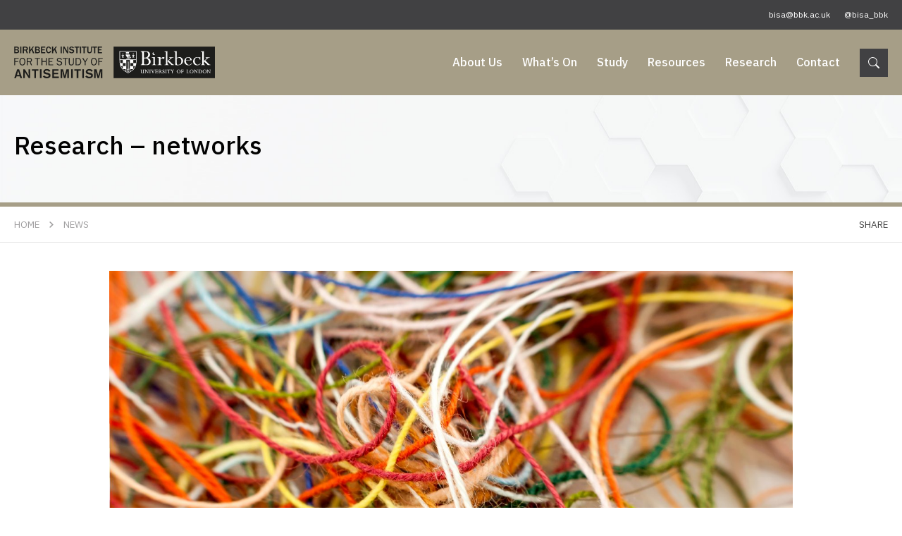

--- FILE ---
content_type: text/html; charset=UTF-8
request_url: https://bisa.bbk.ac.uk/research/item/entangled-and-disentangled-others/shutterstock_778074544/
body_size: 6179
content:
<!DOCTYPE html>
<html lang="EN">
<head>
<meta http-equiv="X-UA-Compatible" content="IE=edge" />
<meta http-equiv="Content-Type" content="text/html; charset=utf-8" />
<meta name="apple-mobile-web-app-title" content="Birkbeck Institute for the Study of Antisemitism">
<meta name="viewport" content="width=device-width, initial-scale=1.0">
<style>img:is([sizes="auto" i], [sizes^="auto," i]) { contain-intrinsic-size: 3000px 1500px }</style>
<!-- All in One SEO 4.8.9 - aioseo.com -->
<title>Research – networks | Birkbeck Institute for the Study of Antisemitism</title>
<meta name="description" content="shutterstock_778074544" />
<meta name="robots" content="max-image-preview:large" />
<meta name="author" content="Jan Davison"/>
<link rel="canonical" href="https://bisa.bbk.ac.uk/research/item/entangled-and-disentangled-others/shutterstock_778074544/" />
<meta name="generator" content="All in One SEO (AIOSEO) 4.8.9" />
<meta property="og:locale" content="en_US" />
<meta property="og:site_name" content="Birkbeck Institute for the Study of Antisemitism |" />
<meta property="og:type" content="article" />
<meta property="og:title" content="Research – networks | Birkbeck Institute for the Study of Antisemitism" />
<meta property="og:url" content="https://bisa.bbk.ac.uk/research/item/entangled-and-disentangled-others/shutterstock_778074544/" />
<meta property="article:published_time" content="2020-10-10T23:40:01+01:00" />
<meta property="article:modified_time" content="2020-10-13T14:54:05+01:00" />
<meta name="twitter:card" content="summary" />
<meta name="twitter:title" content="Research – networks | Birkbeck Institute for the Study of Antisemitism" />
<script type="application/ld+json" class="aioseo-schema">
{"@context":"https:\/\/schema.org","@graph":[{"@type":"BreadcrumbList","@id":"https:\/\/bisa.bbk.ac.uk\/research\/item\/entangled-and-disentangled-others\/shutterstock_778074544\/#breadcrumblist","itemListElement":[{"@type":"ListItem","@id":"https:\/\/bisa.bbk.ac.uk#listItem","position":1,"name":"Home","item":"https:\/\/bisa.bbk.ac.uk","nextItem":{"@type":"ListItem","@id":"https:\/\/bisa.bbk.ac.uk\/research\/item\/entangled-and-disentangled-others\/shutterstock_778074544\/#listItem","name":"Research &#8211; networks"}},{"@type":"ListItem","@id":"https:\/\/bisa.bbk.ac.uk\/research\/item\/entangled-and-disentangled-others\/shutterstock_778074544\/#listItem","position":2,"name":"Research &#8211; networks","previousItem":{"@type":"ListItem","@id":"https:\/\/bisa.bbk.ac.uk#listItem","name":"Home"}}]},{"@type":"ItemPage","@id":"https:\/\/bisa.bbk.ac.uk\/research\/item\/entangled-and-disentangled-others\/shutterstock_778074544\/#itempage","url":"https:\/\/bisa.bbk.ac.uk\/research\/item\/entangled-and-disentangled-others\/shutterstock_778074544\/","name":"Research \u2013 networks | Birkbeck Institute for the Study of Antisemitism","description":"shutterstock_778074544","inLanguage":"en-US","isPartOf":{"@id":"https:\/\/bisa.bbk.ac.uk\/#website"},"breadcrumb":{"@id":"https:\/\/bisa.bbk.ac.uk\/research\/item\/entangled-and-disentangled-others\/shutterstock_778074544\/#breadcrumblist"},"author":{"@id":"https:\/\/bisa.bbk.ac.uk\/author\/jan\/#author"},"creator":{"@id":"https:\/\/bisa.bbk.ac.uk\/author\/jan\/#author"},"datePublished":"2020-10-10T23:40:01+01:00","dateModified":"2020-10-13T14:54:05+01:00"},{"@type":"Organization","@id":"https:\/\/bisa.bbk.ac.uk\/#organization","name":"Birkbeck Institute for the Study of Antisemitism","url":"https:\/\/bisa.bbk.ac.uk\/"},{"@type":"Person","@id":"https:\/\/bisa.bbk.ac.uk\/author\/jan\/#author","url":"https:\/\/bisa.bbk.ac.uk\/author\/jan\/","name":"Jan Davison","image":{"@type":"ImageObject","@id":"https:\/\/bisa.bbk.ac.uk\/research\/item\/entangled-and-disentangled-others\/shutterstock_778074544\/#authorImage","url":"https:\/\/secure.gravatar.com\/avatar\/bb079d808d69745dfb1b07c967e203df5c70afbe939407dc04afd90dfaa76e8d?s=96&d=mm&r=g","width":96,"height":96,"caption":"Jan Davison"}},{"@type":"WebSite","@id":"https:\/\/bisa.bbk.ac.uk\/#website","url":"https:\/\/bisa.bbk.ac.uk\/","name":"Birkbeck Institute for the Study of Antisemitism","inLanguage":"en-US","publisher":{"@id":"https:\/\/bisa.bbk.ac.uk\/#organization"}}]}
</script>
<!-- All in One SEO -->
<!-- <link rel='stylesheet' id='wp-block-library-css' href='https://bisa.bbk.ac.uk/wp-includes/css/dist/block-library/style.min.css?ver=6.8.3' type='text/css' media='all' /> -->
<link rel="stylesheet" type="text/css" href="//bisa.bbk.ac.uk/wp-content/cache/wpfc-minified/jxfg6i85/bq7tk.css" media="all"/>
<style id='classic-theme-styles-inline-css' type='text/css'>
/*! This file is auto-generated */
.wp-block-button__link{color:#fff;background-color:#32373c;border-radius:9999px;box-shadow:none;text-decoration:none;padding:calc(.667em + 2px) calc(1.333em + 2px);font-size:1.125em}.wp-block-file__button{background:#32373c;color:#fff;text-decoration:none}
</style>
<style id='pdfemb-pdf-embedder-viewer-style-inline-css' type='text/css'>
.wp-block-pdfemb-pdf-embedder-viewer{max-width:none}
</style>
<style id='global-styles-inline-css' type='text/css'>
:root{--wp--preset--aspect-ratio--square: 1;--wp--preset--aspect-ratio--4-3: 4/3;--wp--preset--aspect-ratio--3-4: 3/4;--wp--preset--aspect-ratio--3-2: 3/2;--wp--preset--aspect-ratio--2-3: 2/3;--wp--preset--aspect-ratio--16-9: 16/9;--wp--preset--aspect-ratio--9-16: 9/16;--wp--preset--color--black: #000000;--wp--preset--color--cyan-bluish-gray: #abb8c3;--wp--preset--color--white: #ffffff;--wp--preset--color--pale-pink: #f78da7;--wp--preset--color--vivid-red: #cf2e2e;--wp--preset--color--luminous-vivid-orange: #ff6900;--wp--preset--color--luminous-vivid-amber: #fcb900;--wp--preset--color--light-green-cyan: #7bdcb5;--wp--preset--color--vivid-green-cyan: #00d084;--wp--preset--color--pale-cyan-blue: #8ed1fc;--wp--preset--color--vivid-cyan-blue: #0693e3;--wp--preset--color--vivid-purple: #9b51e0;--wp--preset--gradient--vivid-cyan-blue-to-vivid-purple: linear-gradient(135deg,rgba(6,147,227,1) 0%,rgb(155,81,224) 100%);--wp--preset--gradient--light-green-cyan-to-vivid-green-cyan: linear-gradient(135deg,rgb(122,220,180) 0%,rgb(0,208,130) 100%);--wp--preset--gradient--luminous-vivid-amber-to-luminous-vivid-orange: linear-gradient(135deg,rgba(252,185,0,1) 0%,rgba(255,105,0,1) 100%);--wp--preset--gradient--luminous-vivid-orange-to-vivid-red: linear-gradient(135deg,rgba(255,105,0,1) 0%,rgb(207,46,46) 100%);--wp--preset--gradient--very-light-gray-to-cyan-bluish-gray: linear-gradient(135deg,rgb(238,238,238) 0%,rgb(169,184,195) 100%);--wp--preset--gradient--cool-to-warm-spectrum: linear-gradient(135deg,rgb(74,234,220) 0%,rgb(151,120,209) 20%,rgb(207,42,186) 40%,rgb(238,44,130) 60%,rgb(251,105,98) 80%,rgb(254,248,76) 100%);--wp--preset--gradient--blush-light-purple: linear-gradient(135deg,rgb(255,206,236) 0%,rgb(152,150,240) 100%);--wp--preset--gradient--blush-bordeaux: linear-gradient(135deg,rgb(254,205,165) 0%,rgb(254,45,45) 50%,rgb(107,0,62) 100%);--wp--preset--gradient--luminous-dusk: linear-gradient(135deg,rgb(255,203,112) 0%,rgb(199,81,192) 50%,rgb(65,88,208) 100%);--wp--preset--gradient--pale-ocean: linear-gradient(135deg,rgb(255,245,203) 0%,rgb(182,227,212) 50%,rgb(51,167,181) 100%);--wp--preset--gradient--electric-grass: linear-gradient(135deg,rgb(202,248,128) 0%,rgb(113,206,126) 100%);--wp--preset--gradient--midnight: linear-gradient(135deg,rgb(2,3,129) 0%,rgb(40,116,252) 100%);--wp--preset--font-size--small: 13px;--wp--preset--font-size--medium: 20px;--wp--preset--font-size--large: 36px;--wp--preset--font-size--x-large: 42px;--wp--preset--spacing--20: 0.44rem;--wp--preset--spacing--30: 0.67rem;--wp--preset--spacing--40: 1rem;--wp--preset--spacing--50: 1.5rem;--wp--preset--spacing--60: 2.25rem;--wp--preset--spacing--70: 3.38rem;--wp--preset--spacing--80: 5.06rem;--wp--preset--shadow--natural: 6px 6px 9px rgba(0, 0, 0, 0.2);--wp--preset--shadow--deep: 12px 12px 50px rgba(0, 0, 0, 0.4);--wp--preset--shadow--sharp: 6px 6px 0px rgba(0, 0, 0, 0.2);--wp--preset--shadow--outlined: 6px 6px 0px -3px rgba(255, 255, 255, 1), 6px 6px rgba(0, 0, 0, 1);--wp--preset--shadow--crisp: 6px 6px 0px rgba(0, 0, 0, 1);}:where(.is-layout-flex){gap: 0.5em;}:where(.is-layout-grid){gap: 0.5em;}body .is-layout-flex{display: flex;}.is-layout-flex{flex-wrap: wrap;align-items: center;}.is-layout-flex > :is(*, div){margin: 0;}body .is-layout-grid{display: grid;}.is-layout-grid > :is(*, div){margin: 0;}:where(.wp-block-columns.is-layout-flex){gap: 2em;}:where(.wp-block-columns.is-layout-grid){gap: 2em;}:where(.wp-block-post-template.is-layout-flex){gap: 1.25em;}:where(.wp-block-post-template.is-layout-grid){gap: 1.25em;}.has-black-color{color: var(--wp--preset--color--black) !important;}.has-cyan-bluish-gray-color{color: var(--wp--preset--color--cyan-bluish-gray) !important;}.has-white-color{color: var(--wp--preset--color--white) !important;}.has-pale-pink-color{color: var(--wp--preset--color--pale-pink) !important;}.has-vivid-red-color{color: var(--wp--preset--color--vivid-red) !important;}.has-luminous-vivid-orange-color{color: var(--wp--preset--color--luminous-vivid-orange) !important;}.has-luminous-vivid-amber-color{color: var(--wp--preset--color--luminous-vivid-amber) !important;}.has-light-green-cyan-color{color: var(--wp--preset--color--light-green-cyan) !important;}.has-vivid-green-cyan-color{color: var(--wp--preset--color--vivid-green-cyan) !important;}.has-pale-cyan-blue-color{color: var(--wp--preset--color--pale-cyan-blue) !important;}.has-vivid-cyan-blue-color{color: var(--wp--preset--color--vivid-cyan-blue) !important;}.has-vivid-purple-color{color: var(--wp--preset--color--vivid-purple) !important;}.has-black-background-color{background-color: var(--wp--preset--color--black) !important;}.has-cyan-bluish-gray-background-color{background-color: var(--wp--preset--color--cyan-bluish-gray) !important;}.has-white-background-color{background-color: var(--wp--preset--color--white) !important;}.has-pale-pink-background-color{background-color: var(--wp--preset--color--pale-pink) !important;}.has-vivid-red-background-color{background-color: var(--wp--preset--color--vivid-red) !important;}.has-luminous-vivid-orange-background-color{background-color: var(--wp--preset--color--luminous-vivid-orange) !important;}.has-luminous-vivid-amber-background-color{background-color: var(--wp--preset--color--luminous-vivid-amber) !important;}.has-light-green-cyan-background-color{background-color: var(--wp--preset--color--light-green-cyan) !important;}.has-vivid-green-cyan-background-color{background-color: var(--wp--preset--color--vivid-green-cyan) !important;}.has-pale-cyan-blue-background-color{background-color: var(--wp--preset--color--pale-cyan-blue) !important;}.has-vivid-cyan-blue-background-color{background-color: var(--wp--preset--color--vivid-cyan-blue) !important;}.has-vivid-purple-background-color{background-color: var(--wp--preset--color--vivid-purple) !important;}.has-black-border-color{border-color: var(--wp--preset--color--black) !important;}.has-cyan-bluish-gray-border-color{border-color: var(--wp--preset--color--cyan-bluish-gray) !important;}.has-white-border-color{border-color: var(--wp--preset--color--white) !important;}.has-pale-pink-border-color{border-color: var(--wp--preset--color--pale-pink) !important;}.has-vivid-red-border-color{border-color: var(--wp--preset--color--vivid-red) !important;}.has-luminous-vivid-orange-border-color{border-color: var(--wp--preset--color--luminous-vivid-orange) !important;}.has-luminous-vivid-amber-border-color{border-color: var(--wp--preset--color--luminous-vivid-amber) !important;}.has-light-green-cyan-border-color{border-color: var(--wp--preset--color--light-green-cyan) !important;}.has-vivid-green-cyan-border-color{border-color: var(--wp--preset--color--vivid-green-cyan) !important;}.has-pale-cyan-blue-border-color{border-color: var(--wp--preset--color--pale-cyan-blue) !important;}.has-vivid-cyan-blue-border-color{border-color: var(--wp--preset--color--vivid-cyan-blue) !important;}.has-vivid-purple-border-color{border-color: var(--wp--preset--color--vivid-purple) !important;}.has-vivid-cyan-blue-to-vivid-purple-gradient-background{background: var(--wp--preset--gradient--vivid-cyan-blue-to-vivid-purple) !important;}.has-light-green-cyan-to-vivid-green-cyan-gradient-background{background: var(--wp--preset--gradient--light-green-cyan-to-vivid-green-cyan) !important;}.has-luminous-vivid-amber-to-luminous-vivid-orange-gradient-background{background: var(--wp--preset--gradient--luminous-vivid-amber-to-luminous-vivid-orange) !important;}.has-luminous-vivid-orange-to-vivid-red-gradient-background{background: var(--wp--preset--gradient--luminous-vivid-orange-to-vivid-red) !important;}.has-very-light-gray-to-cyan-bluish-gray-gradient-background{background: var(--wp--preset--gradient--very-light-gray-to-cyan-bluish-gray) !important;}.has-cool-to-warm-spectrum-gradient-background{background: var(--wp--preset--gradient--cool-to-warm-spectrum) !important;}.has-blush-light-purple-gradient-background{background: var(--wp--preset--gradient--blush-light-purple) !important;}.has-blush-bordeaux-gradient-background{background: var(--wp--preset--gradient--blush-bordeaux) !important;}.has-luminous-dusk-gradient-background{background: var(--wp--preset--gradient--luminous-dusk) !important;}.has-pale-ocean-gradient-background{background: var(--wp--preset--gradient--pale-ocean) !important;}.has-electric-grass-gradient-background{background: var(--wp--preset--gradient--electric-grass) !important;}.has-midnight-gradient-background{background: var(--wp--preset--gradient--midnight) !important;}.has-small-font-size{font-size: var(--wp--preset--font-size--small) !important;}.has-medium-font-size{font-size: var(--wp--preset--font-size--medium) !important;}.has-large-font-size{font-size: var(--wp--preset--font-size--large) !important;}.has-x-large-font-size{font-size: var(--wp--preset--font-size--x-large) !important;}
:where(.wp-block-post-template.is-layout-flex){gap: 1.25em;}:where(.wp-block-post-template.is-layout-grid){gap: 1.25em;}
:where(.wp-block-columns.is-layout-flex){gap: 2em;}:where(.wp-block-columns.is-layout-grid){gap: 2em;}
:root :where(.wp-block-pullquote){font-size: 1.5em;line-height: 1.6;}
</style>
<!-- <link rel='stylesheet' id='wp-event-now-public-styles-css' href='https://bisa.bbk.ac.uk/wp-content/plugins/wp-event-now/public/assets/min/wpen-public.css?ver=1.15' type='text/css' media='all' /> -->
<link rel="stylesheet" type="text/css" href="//bisa.bbk.ac.uk/wp-content/cache/wpfc-minified/q9mv2z8y/bq7tk.css" media="all"/>
<style id='wpen-inline-inline-css' type='text/css'>
body {--wpen-primarycolor:#a69e87;--wpen-textcolor:#000000;}
</style>
<!-- <link rel='stylesheet' id='cs-styles-css' href='https://bisa.bbk.ac.uk/wp-content/themes/pearsinstitute/static/min/css/styles.min.css?ver=1.0' type='text/css' media='all' /> -->
<link rel="stylesheet" type="text/css" href="//bisa.bbk.ac.uk/wp-content/cache/wpfc-minified/quwbvk7f/bq7tk.css" media="all"/>
<script src='//bisa.bbk.ac.uk/wp-content/cache/wpfc-minified/d66r25mv/bq7tk.js' type="text/javascript"></script>
<!-- <script type="text/javascript" src="https://bisa.bbk.ac.uk/wp-includes/js/jquery/jquery.min.js?ver=3.7.1" id="jquery-core-js"></script> -->
<!-- <script type="text/javascript" src="https://bisa.bbk.ac.uk/wp-includes/js/jquery/jquery-migrate.min.js?ver=3.4.1" id="jquery-migrate-js"></script> -->
<script type="text/javascript" id="wp-event-now-public-scripts-js-extra">
/* <![CDATA[ */
var wpen_checkout = {"ajaxurl":"https:\/\/bisa.bbk.ac.uk\/wp-admin\/admin-ajax.php","stripe_pk":""};
/* ]]> */
</script>
<script src='//bisa.bbk.ac.uk/wp-content/cache/wpfc-minified/9i8por7g/bq7tk.js' type="text/javascript"></script>
<!-- <script type="text/javascript" src="https://bisa.bbk.ac.uk/wp-content/plugins/wp-event-now/public/assets/min/wpen-public.js?ver=1.15" id="wp-event-now-public-scripts-js"></script> -->
<link rel="https://api.w.org/" href="https://bisa.bbk.ac.uk/wp-json/" /><link rel="alternate" title="JSON" type="application/json" href="https://bisa.bbk.ac.uk/wp-json/wp/v2/media/1102" /><link rel="alternate" title="oEmbed (JSON)" type="application/json+oembed" href="https://bisa.bbk.ac.uk/wp-json/oembed/1.0/embed?url=https%3A%2F%2Fbisa.bbk.ac.uk%2Fresearch%2Fitem%2Fentangled-and-disentangled-others%2Fshutterstock_778074544%2F" />
<link rel="alternate" title="oEmbed (XML)" type="text/xml+oembed" href="https://bisa.bbk.ac.uk/wp-json/oembed/1.0/embed?url=https%3A%2F%2Fbisa.bbk.ac.uk%2Fresearch%2Fitem%2Fentangled-and-disentangled-others%2Fshutterstock_778074544%2F&#038;format=xml" />
<link rel="shortcut icon" href="https://bisa.bbk.ac.uk/wp-content/themes/pearsinstitute/static/min/img/favicon.png" />
<meta name="google-site-verification" content="GpypsBwFNSp3WIgQYVJ21n5s-83fiMRg1PPaLJMyRmk" />
<link rel="preconnect" href="https://fonts.googleapis.com">
<link rel="preconnect" href="https://fonts.gstatic.com" crossorigin>
<link href="https://fonts.googleapis.com/css2?family=IBM+Plex+Sans:ital,wght@0,100;0,200;0,300;0,400;0,500;0,600;0,700;1,100;1,200;1,300;1,400;1,500;1,600;1,700&display=swap" rel="stylesheet">
<!-- Global site tag (gtag.js) - Google Analytics -->
<script async src="https://www.googletagmanager.com/gtag/js?id=G-JW22NE3Q86"></script>
<script>
window.dataLayer = window.dataLayer || [];
function gtag(){dataLayer.push(arguments);}
gtag('js', new Date());
gtag('config', 'G-JW22NE3Q86');
</script>
</head>
<body class="attachment wp-singular attachment-template-default single single-attachment postid-1102 attachmentid-1102 attachment-jpeg wp-theme-pearsinstitute">
<section class="topbar">
<div class="topbar-inner">
<div class="topbar-alert">
</div>
<ul>
<li><a href="mailto:bisa@bbk.ac.uk">bisa@bbk.ac.uk</a></li>			<li><a href="https://twitter.com/bisa_bbk" target="_blank">@bisa_bbk</a></li>		</ul>
</div>
</section>
<section class="header">
<div class="header-inner">
<div class="header-logo"><a href="/"><img src="https://bisa.bbk.ac.uk/wp-content/themes/pearsinstitute/static/min/img/logo.svg" alt="Birkbeck Institute for the Study of Antisemitism"></a></div>
<div class="header-navigation">
<ul id="primary" class="header-links"><li id="menu-item-29" class="menu-item menu-item-type-post_type menu-item-object-page menu-item-has-children menu-item-29"><a href="/about/overview/">About Us</a>
<ul class="sub-menu">
<li id="menu-item-260" class="menu-item menu-item-type-post_type menu-item-object-page menu-item-260"><a href="https://bisa.bbk.ac.uk/about/overview/">Overview</a></li>
<li id="menu-item-41" class="menu-item menu-item-type-post_type menu-item-object-page menu-item-41"><a href="https://bisa.bbk.ac.uk/about/people/">Our People</a></li>
<li id="menu-item-43" class="menu-item menu-item-type-post_type menu-item-object-page menu-item-43"><a href="https://bisa.bbk.ac.uk/about/our-partners/">Our Partners</a></li>
<li id="menu-item-42" class="menu-item menu-item-type-post_type menu-item-object-page menu-item-42"><a href="https://bisa.bbk.ac.uk/about/governance/">Governance</a></li>
<li id="menu-item-45" class="menu-item menu-item-type-post_type menu-item-object-page menu-item-45"><a href="https://bisa.bbk.ac.uk/about/annual-reports/">Annual Reports</a></li>
<li id="menu-item-444" class="menu-item menu-item-type-post_type menu-item-object-page menu-item-444"><a href="https://bisa.bbk.ac.uk/about/advice/">Advice</a></li>
</ul>
</li>
<li id="menu-item-2036" class="menu-item menu-item-type-post_type menu-item-object-page menu-item-has-children menu-item-2036"><a href="/whats-on/events/">What&#8217;s On</a>
<ul class="sub-menu">
<li id="menu-item-30" class="menu-item menu-item-type-post_type menu-item-object-page menu-item-30"><a href="https://bisa.bbk.ac.uk/whats-on/events/">Upcoming Events</a></li>
<li id="menu-item-2040" class="menu-item menu-item-type-post_type menu-item-object-page menu-item-2040"><a href="https://bisa.bbk.ac.uk/whats-on/seminar-series/">Seminar Series</a></li>
</ul>
</li>
<li id="menu-item-31" class="menu-item menu-item-type-post_type menu-item-object-page menu-item-31"><a href="https://bisa.bbk.ac.uk/study/">Study</a></li>
<li id="menu-item-32" class="menu-item menu-item-type-post_type menu-item-object-page menu-item-has-children menu-item-32"><a href="/resources/books/">Resources</a>
<ul class="sub-menu">
<li id="menu-item-364" class="menu-item menu-item-type-post_type menu-item-object-page menu-item-364"><a href="https://bisa.bbk.ac.uk/resources/books/">Books</a></li>
<li id="menu-item-365" class="menu-item menu-item-type-post_type menu-item-object-page menu-item-365"><a href="https://bisa.bbk.ac.uk/resources/reports/">Reports</a></li>
<li id="menu-item-520" class="menu-item menu-item-type-post_type menu-item-object-page menu-item-520"><a href="https://bisa.bbk.ac.uk/resources/essays/">Essays</a></li>
<li id="menu-item-366" class="menu-item menu-item-type-post_type menu-item-object-page menu-item-366"><a href="https://bisa.bbk.ac.uk/resources/commentary/">Commentary</a></li>
<li id="menu-item-367" class="menu-item menu-item-type-post_type menu-item-object-page menu-item-367"><a href="https://bisa.bbk.ac.uk/resources/podcasts/">Podcasts &#038; Videos</a></li>
<li id="menu-item-1894" class="menu-item menu-item-type-post_type menu-item-object-page menu-item-1894"><a href="https://bisa.bbk.ac.uk/resources/exhibitions/">Exhibitions</a></li>
<li id="menu-item-368" class="menu-item menu-item-type-post_type menu-item-object-page menu-item-368"><a href="https://bisa.bbk.ac.uk/resources/online-resources/">Online Resources</a></li>
</ul>
</li>
<li id="menu-item-33" class="menu-item menu-item-type-post_type menu-item-object-page menu-item-has-children menu-item-33"><a href="/research/overview">Research</a>
<ul class="sub-menu">
<li id="menu-item-2227" class="menu-item menu-item-type-post_type menu-item-object-page menu-item-2227"><a href="https://bisa.bbk.ac.uk/research/overview/">Overview</a></li>
<li id="menu-item-2234" class="menu-item menu-item-type-post_type menu-item-object-page menu-item-2234"><a href="https://bisa.bbk.ac.uk/research/projects/">Projects</a></li>
<li id="menu-item-2222" class="menu-item menu-item-type-post_type menu-item-object-page menu-item-2222"><a href="https://bisa.bbk.ac.uk/research/partnerships/">Partnerships</a></li>
<li id="menu-item-2221" class="menu-item menu-item-type-post_type menu-item-object-page menu-item-2221"><a href="https://bisa.bbk.ac.uk/research/networks/">Networks</a></li>
<li id="menu-item-2223" class="menu-item menu-item-type-post_type menu-item-object-page menu-item-2223"><a href="https://bisa.bbk.ac.uk/research/fellowships/">Fellowships</a></li>
</ul>
</li>
<li id="menu-item-34" class="menu-item menu-item-type-post_type menu-item-object-page menu-item-34"><a href="https://bisa.bbk.ac.uk/contact/">Contact</a></li>
</ul>		</div>
<div class="header-search">
<div class="header-searchicon"><a href="#"><img src="https://bisa.bbk.ac.uk/wp-content/themes/pearsinstitute/static/min/img/icons/search.svg" alt=""></a></div>
<form action="/" method="get" role="search">
<div><input type="text" name="s" value="" placeholder="Search Term"></div>
<div><button>&nbsp;</button></div>
</form>
</div>
<div class="header-mobile">
<div class="dropdowntrigger">
<div class="dropdowntrigger-inner">
<span></span>
<span></span>
<span></span>
</div>
</div>
</div>
</div>
</section>
<section class="contentheader">
<div class="contentheader-inner">
<div class="contentheader-wrapper">
<h1>Research &#8211; networks</h1>
</div>
</div>
</section>
<section class="breadcrumb">
<div class="breadcrumb-inner">
<ul><li><a href="/">Home</a></li><li><a href="https://bisa.bbk.ac.uk/news/">News</a></li></ul>
<div class="breadcrumb-share">
<a href="#" class="sharetoggle">Share</a>
</div>
</div>
</section>
<div class="pagebuilder">
<section class="content">
<div class="content-inner contentArea">
<p class="attachment"><a href='https://bisa.bbk.ac.uk/wp-content/uploads/2020/10/shutterstock_778074544-scaled.jpg'><img fetchpriority="high" decoding="async" width="2560" height="1706" src="https://bisa.bbk.ac.uk/wp-content/uploads/2020/10/shutterstock_778074544-scaled.jpg" class="attachment-medium size-medium" alt="" srcset="https://bisa.bbk.ac.uk/wp-content/uploads/2020/10/shutterstock_778074544-scaled.jpg 2560w, https://bisa.bbk.ac.uk/wp-content/uploads/2020/10/shutterstock_778074544-1536x1024.jpg 1536w, https://bisa.bbk.ac.uk/wp-content/uploads/2020/10/shutterstock_778074544-2048x1365.jpg 2048w, https://bisa.bbk.ac.uk/wp-content/uploads/2020/10/shutterstock_778074544-315x210.jpg 315w" sizes="(max-width: 2560px) 100vw, 2560px" /></a></p>
<p>shutterstock_778074544</p>
</div>
</section>
</div>

<section class="footer">
<div class="footer-inner">
<div class="footer-contacts">
<p>Birkbeck Institute for the Study of Antisemitism<br />
Faculty of Humanities and Social Sciences<br />
Birkbeck, University of London<br />
26 Russell Square<br />
London WC1B 5DQ</p>
<ul>
<li><a href="mailto:bisa@bbk.ac.uk">bisa@bbk.ac.uk</a></li>					<li><a href="https://twitter.com/bisa_bbk" target="_blank">@bisa_bbk</a></li>				</ul>
<ul class="links">
<li><a href="https://bisa.bbk.ac.uk/privacy-policy/">Privacy Policy</a></li>
<li><a href="http://www.bbk.ac.uk/about-us/policies/cookies" target="_blank">Cookies Policy</a></li>
<li><a href="http://www.bbk.ac.uk/about-us/policies/accessibility-statement" target="_blank">Accessibility</a></li>
<li><a href="http://www.bbk.ac.uk/about-us/policies/terms" target="_blank">Terms of Use</a></li>
</ul>
<p class="copyight">Copyright &copy; Birkbeck, University of London. All Rights Reserved.</p>
</div>
<div class="footer-signup">
<div class="newsletter">
<h3>Sign up to our newsletter</h3>
<p>Stay up to date with the latest Institute news</p>
<p><a href="https://confirmsubscription.com/h/y/CB7099AA355BCA58" class="button" target="_blank">Subscribe today</a></p>
</div>
<div class="footer-credits">
<p><a href="https://www.chameleonstudios.co.uk" target="_blank">Web Design by Chameleon Studios</a></p>
</div>
</div>
</div>
</section>
<div class="tintedscreen"></div>
<div class="socialsharing">
<div class="socialsharing-padding">
<h3>Share Article</h3>
<ul>
<li class="facebook"><a href="http://www.facebook.com/sharer/sharer.php?u=https://bisa.bbk.ac.uk/research/item/entangled-and-disentangled-others/shutterstock_778074544/" target="_blank">Facebook</a></li>
<li class="twitter"><a href="https://twitter.com/share?text=Research &#8211; networks&amp;url=https://bisa.bbk.ac.uk/research/item/entangled-and-disentangled-others/shutterstock_778074544/" target="_blank">Twitter</a></li>
<li class="email"><a href="mailto:?subject=Article on the Birkbeck Institute for the Study of Antisemitism website&amp;body=Check out this page: https://bisa.bbk.ac.uk/research/item/entangled-and-disentangled-others/shutterstock_778074544/">Email</a></li>
</ul>
<div class="socialsharing-clipboard">
<a href="javascript://" class="socialsharing-copy" data-clipboard-target="#linkClipboard" alt="Copy to clipboard">Copy</a>
<input type="text" id="linkClipboard" value="https://bisa.bbk.ac.uk/research/item/entangled-and-disentangled-others/shutterstock_778074544/">
</div>
</div>
</div>
<div class="mobilenavigation-underlay"></div>
<nav class="mobilenavigation">
<ul id="primary" class="mobilenavigation-list"><li class="menu-item menu-item-type-post_type menu-item-object-page menu-item-has-children menu-item-29"><a href="/about/overview/">About Us</a>
<ul class="sub-menu">
<li class="menu-item menu-item-type-post_type menu-item-object-page menu-item-260"><a href="https://bisa.bbk.ac.uk/about/overview/">Overview</a></li>
<li class="menu-item menu-item-type-post_type menu-item-object-page menu-item-41"><a href="https://bisa.bbk.ac.uk/about/people/">Our People</a></li>
<li class="menu-item menu-item-type-post_type menu-item-object-page menu-item-43"><a href="https://bisa.bbk.ac.uk/about/our-partners/">Our Partners</a></li>
<li class="menu-item menu-item-type-post_type menu-item-object-page menu-item-42"><a href="https://bisa.bbk.ac.uk/about/governance/">Governance</a></li>
<li class="menu-item menu-item-type-post_type menu-item-object-page menu-item-45"><a href="https://bisa.bbk.ac.uk/about/annual-reports/">Annual Reports</a></li>
<li class="menu-item menu-item-type-post_type menu-item-object-page menu-item-444"><a href="https://bisa.bbk.ac.uk/about/advice/">Advice</a></li>
</ul>
</li>
<li class="menu-item menu-item-type-post_type menu-item-object-page menu-item-has-children menu-item-2036"><a href="/whats-on/events/">What&#8217;s On</a>
<ul class="sub-menu">
<li class="menu-item menu-item-type-post_type menu-item-object-page menu-item-30"><a href="https://bisa.bbk.ac.uk/whats-on/events/">Upcoming Events</a></li>
<li class="menu-item menu-item-type-post_type menu-item-object-page menu-item-2040"><a href="https://bisa.bbk.ac.uk/whats-on/seminar-series/">Seminar Series</a></li>
</ul>
</li>
<li class="menu-item menu-item-type-post_type menu-item-object-page menu-item-31"><a href="https://bisa.bbk.ac.uk/study/">Study</a></li>
<li class="menu-item menu-item-type-post_type menu-item-object-page menu-item-has-children menu-item-32"><a href="/resources/books/">Resources</a>
<ul class="sub-menu">
<li class="menu-item menu-item-type-post_type menu-item-object-page menu-item-364"><a href="https://bisa.bbk.ac.uk/resources/books/">Books</a></li>
<li class="menu-item menu-item-type-post_type menu-item-object-page menu-item-365"><a href="https://bisa.bbk.ac.uk/resources/reports/">Reports</a></li>
<li class="menu-item menu-item-type-post_type menu-item-object-page menu-item-520"><a href="https://bisa.bbk.ac.uk/resources/essays/">Essays</a></li>
<li class="menu-item menu-item-type-post_type menu-item-object-page menu-item-366"><a href="https://bisa.bbk.ac.uk/resources/commentary/">Commentary</a></li>
<li class="menu-item menu-item-type-post_type menu-item-object-page menu-item-367"><a href="https://bisa.bbk.ac.uk/resources/podcasts/">Podcasts &#038; Videos</a></li>
<li class="menu-item menu-item-type-post_type menu-item-object-page menu-item-1894"><a href="https://bisa.bbk.ac.uk/resources/exhibitions/">Exhibitions</a></li>
<li class="menu-item menu-item-type-post_type menu-item-object-page menu-item-368"><a href="https://bisa.bbk.ac.uk/resources/online-resources/">Online Resources</a></li>
</ul>
</li>
<li class="menu-item menu-item-type-post_type menu-item-object-page menu-item-has-children menu-item-33"><a href="/research/overview">Research</a>
<ul class="sub-menu">
<li class="menu-item menu-item-type-post_type menu-item-object-page menu-item-2227"><a href="https://bisa.bbk.ac.uk/research/overview/">Overview</a></li>
<li class="menu-item menu-item-type-post_type menu-item-object-page menu-item-2234"><a href="https://bisa.bbk.ac.uk/research/projects/">Projects</a></li>
<li class="menu-item menu-item-type-post_type menu-item-object-page menu-item-2222"><a href="https://bisa.bbk.ac.uk/research/partnerships/">Partnerships</a></li>
<li class="menu-item menu-item-type-post_type menu-item-object-page menu-item-2221"><a href="https://bisa.bbk.ac.uk/research/networks/">Networks</a></li>
<li class="menu-item menu-item-type-post_type menu-item-object-page menu-item-2223"><a href="https://bisa.bbk.ac.uk/research/fellowships/">Fellowships</a></li>
</ul>
</li>
<li class="menu-item menu-item-type-post_type menu-item-object-page menu-item-34"><a href="https://bisa.bbk.ac.uk/contact/">Contact</a></li>
</ul>	</nav>
<script type="speculationrules">
{"prefetch":[{"source":"document","where":{"and":[{"href_matches":"\/*"},{"not":{"href_matches":["\/wp-*.php","\/wp-admin\/*","\/wp-content\/uploads\/*","\/wp-content\/*","\/wp-content\/plugins\/*","\/wp-content\/themes\/pearsinstitute\/*","\/*\\?(.+)"]}},{"not":{"selector_matches":"a[rel~=\"nofollow\"]"}},{"not":{"selector_matches":".no-prefetch, .no-prefetch a"}}]},"eagerness":"conservative"}]}
</script>
<script type="text/javascript" src="https://bisa.bbk.ac.uk/wp-content/themes/pearsinstitute/static/min/js/third-party.min.js?ver=1.0" id="cs-third-party-js"></script>
<script type="text/javascript" src="https://bisa.bbk.ac.uk/wp-content/themes/pearsinstitute/static/min/js/core.min.js?ver=1.0" id="cs-core-js"></script>
<script type="text/javascript" src="https://bisa.bbk.ac.uk/wp-content/plugins/page-links-to/dist/new-tab.js?ver=3.3.7" id="page-links-to-js"></script>
</body>
</html><!-- WP Fastest Cache file was created in 0.123 seconds, on 20th January, 2026 @ 3:58 am --><!-- need to refresh to see cached version -->